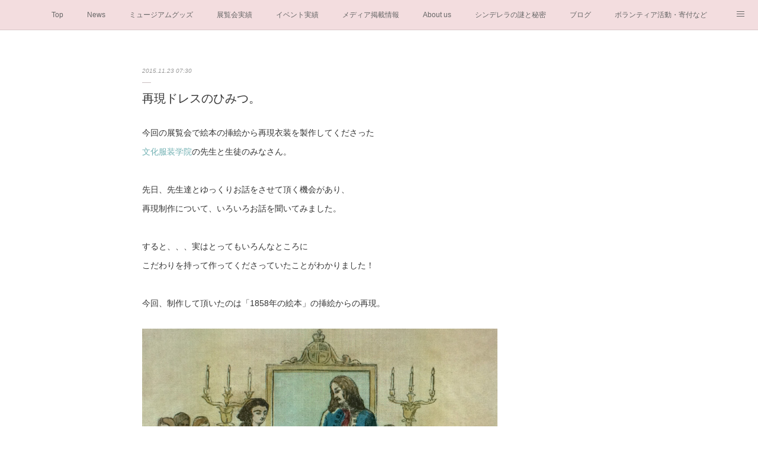

--- FILE ---
content_type: text/html; charset=utf-8
request_url: https://www.princess-museum.com/posts/321427
body_size: 14441
content:
<!doctype html>

            <html lang="ja" data-reactroot=""><head><meta charSet="UTF-8"/><meta http-equiv="X-UA-Compatible" content="IE=edge"/><meta name="viewport" content="width=device-width,user-scalable=no,initial-scale=1.0,minimum-scale=1.0,maximum-scale=1.0"/><title data-react-helmet="true">再現ドレスのひみつ。 | プリンセスミュージアム</title><link data-react-helmet="true" rel="canonical" href="https://www.princess-museum.com/posts/321427/"/><meta name="description" content="今回の展覧会で絵本の挿絵から再現衣装を製作してくださった文化服装学院の先生と生徒のみなさん。先日、先生達とゆっくりお話をさせて頂く機会があり、再現制作について、いろいろお話を聞いてみました。すると、、"/><meta property="fb:app_id" content="522776621188656"/><meta property="og:url" content="https://www.princess-museum.com/posts/321427"/><meta property="og:type" content="article"/><meta property="og:title" content="再現ドレスのひみつ。"/><meta property="og:description" content="今回の展覧会で絵本の挿絵から再現衣装を製作してくださった文化服装学院の先生と生徒のみなさん。先日、先生達とゆっくりお話をさせて頂く機会があり、再現制作について、いろいろお話を聞いてみました。すると、、"/><meta property="og:image" content="https://cdn.amebaowndme.com/madrid-prd/madrid-web/images/sites/30597/186d28d7375a30eb3437e3e7163832fa_0320c4ec14c48fbd1373e2fa7feaa2dd.jpg"/><meta property="og:site_name" content="プリンセスミュージアム"/><meta property="og:locale" content="ja_JP"/><meta name="twitter:card" content="summary_large_image"/><meta name="twitter:site" content="@amebaownd"/><meta name="twitter:title" content="再現ドレスのひみつ。 | プリンセスミュージアム"/><meta name="twitter:description" content="今回の展覧会で絵本の挿絵から再現衣装を製作してくださった文化服装学院の先生と生徒のみなさん。先日、先生達とゆっくりお話をさせて頂く機会があり、再現制作について、いろいろお話を聞いてみました。すると、、"/><meta name="twitter:image" content="https://cdn.amebaowndme.com/madrid-prd/madrid-web/images/sites/30597/186d28d7375a30eb3437e3e7163832fa_0320c4ec14c48fbd1373e2fa7feaa2dd.jpg"/><meta name="twitter:app:id:iphone" content="911640835"/><meta name="twitter:app:url:iphone" content="amebaownd://public/sites/30597/posts/321427"/><meta name="twitter:app:id:googleplay" content="jp.co.cyberagent.madrid"/><meta name="twitter:app:url:googleplay" content="amebaownd://public/sites/30597/posts/321427"/><meta name="twitter:app:country" content="US"/><link rel="amphtml" href="https://amp.amebaownd.com/posts/321427"/><link rel="alternate" type="application/rss+xml" title="プリンセスミュージアム" href="https://www.princess-museum.com/rss.xml"/><link rel="alternate" type="application/atom+xml" title="プリンセスミュージアム" href="https://www.princess-museum.com/atom.xml"/><link rel="sitemap" type="application/xml" title="Sitemap" href="/sitemap.xml"/><link href="https://static.amebaowndme.com/madrid-frontend/css/user.min-a66be375c.css" rel="stylesheet" type="text/css"/><link href="https://static.amebaowndme.com/madrid-frontend/css/malia/index.min-a66be375c.css" rel="stylesheet" type="text/css"/><link rel="icon" href="https://static.amebaowndme.com/madrid-frontend/images/app/common/favicon.ico"/><style id="site-colors" charSet="UTF-8">.u-nav-clr {
  color: #666666;
}
.u-nav-bdr-clr {
  border-color: #666666;
}
.u-nav-bg-clr {
  background-color: #f3dddf;
}
.u-nav-bg-bdr-clr {
  border-color: #f3dddf;
}
.u-site-clr {
  color: #333333;
}
.u-base-bg-clr {
  background-color: #ffffff;
}
.u-btn-clr {
  color: #706d70;
}
.u-btn-clr:hover,
.u-btn-clr--active {
  color: rgba(112,109,112, 0.7);
}
.u-btn-clr--disabled,
.u-btn-clr:disabled {
  color: rgba(112,109,112, 0.5);
}
.u-btn-bdr-clr {
  border-color: #72b1b3;
}
.u-btn-bdr-clr:hover,
.u-btn-bdr-clr--active {
  border-color: rgba(114,177,179, 0.7);
}
.u-btn-bdr-clr--disabled,
.u-btn-bdr-clr:disabled {
  border-color: rgba(114,177,179, 0.5);
}
.u-btn-bg-clr {
  background-color: #72b1b3;
}
.u-btn-bg-clr:hover,
.u-btn-bg-clr--active {
  background-color: rgba(114,177,179, 0.7);
}
.u-btn-bg-clr--disabled,
.u-btn-bg-clr:disabled {
  background-color: rgba(114,177,179, 0.5);
}
.u-txt-clr {
  color: #333333;
}
.u-txt-clr--lv1 {
  color: rgba(51,51,51, 0.7);
}
.u-txt-clr--lv2 {
  color: rgba(51,51,51, 0.5);
}
.u-txt-clr--lv3 {
  color: rgba(51,51,51, 0.3);
}
.u-txt-bg-clr {
  background-color: #eaeaea;
}
.u-lnk-clr,
.u-clr-area a {
  color: #72b1b3;
}
.u-lnk-clr:visited,
.u-clr-area a:visited {
  color: rgba(114,177,179, 0.7);
}
.u-lnk-clr:hover,
.u-clr-area a:hover {
  color: rgba(114,177,179, 0.5);
}
.u-ttl-blk-clr {
  color: #333333;
}
.u-ttl-blk-bdr-clr {
  border-color: #333333;
}
.u-ttl-blk-bdr-clr--lv1 {
  border-color: #d6d6d6;
}
.u-bdr-clr {
  border-color: #c9bfc1;
}
.u-acnt-bdr-clr {
  border-color: #fcf2fc;
}
.u-acnt-bg-clr {
  background-color: #fcf2fc;
}
body {
  background-color: #ffffff;
}
blockquote {
  color: rgba(51,51,51, 0.7);
  border-left-color: #c9bfc1;
};</style><style id="user-css" charSet="UTF-8">/**
 * @media all
 * 全体に適用したいCSSを記述してください。
 */

.btn__item {
  width:350px;
}

.heading-lv1__text{
 font-size:28px;
 line-height: 1.4;
}
.site-info__description {
    padding-top:30px;
    font-size:12px;
    letter-spacing: .1rem;
    max-width: 400px;
    margin-left: auto;
    margin-right: auto;
    text-align: center;;</style><style media="screen and (max-width: 800px)" id="user-sp-css" charSet="UTF-8">/**
 * @media (max-width: 800px)
 * 画面幅が800px以下のスマートフォン、タブレット用のCSSを記述してください。
 */
.heading-lv1__text{
 font-size:28px;
 line-height: 1.4;
};</style><script>
              (function(i,s,o,g,r,a,m){i['GoogleAnalyticsObject']=r;i[r]=i[r]||function(){
              (i[r].q=i[r].q||[]).push(arguments)},i[r].l=1*new Date();a=s.createElement(o),
              m=s.getElementsByTagName(o)[0];a.async=1;a.src=g;m.parentNode.insertBefore(a,m)
              })(window,document,'script','//www.google-analytics.com/analytics.js','ga');
            </script></head><body id="mdrd-a66be375c" class="u-txt-clr u-base-bg-clr theme-malia plan-premium hide-owndbar "><noscript><iframe src="//www.googletagmanager.com/ns.html?id=GTM-PXK9MM" height="0" width="0" style="display:none;visibility:hidden"></iframe></noscript><script>
            (function(w,d,s,l,i){w[l]=w[l]||[];w[l].push({'gtm.start':
            new Date().getTime(),event:'gtm.js'});var f=d.getElementsByTagName(s)[0],
            j=d.createElement(s),dl=l!='dataLayer'?'&l='+l:'';j.async=true;j.src=
            '//www.googletagmanager.com/gtm.js?id='+i+dl;f.parentNode.insertBefore(j,f);
            })(window,document, 'script', 'dataLayer', 'GTM-PXK9MM');
            </script><div id="content"><div class="page" data-reactroot=""><div class="page__outer"><div class="page__inner u-base-bg-clr"><div role="navigation" class="common-header__outer u-nav-bg-clr"><input type="checkbox" id="header-switch" class="common-header__switch"/><div class="common-header"><div class="common-header__inner js-nav-overflow-criterion"><ul class="common-header__nav common-header-nav"><li class="common-header-nav__item js-nav-item "><a target="" class="u-nav-clr" href="/">Top</a></li><li class="common-header-nav__item js-nav-item "><a target="" class="u-nav-clr" href="/pages/423923/blog">News</a></li><li class="common-header-nav__item js-nav-item "><a target="" class="u-nav-clr" href="/pages/142947/page_201510101357">ミュージアムグッズ</a></li><li class="common-header-nav__item js-nav-item "><a target="" class="u-nav-clr" href="/pages/423932/page_201604181054">展覧会実績</a></li><li class="common-header-nav__item js-nav-item "><a target="" class="u-nav-clr" href="/pages/1472406/blog">イベント実績</a></li><li class="common-header-nav__item js-nav-item "><a target="" class="u-nav-clr" href="/pages/423959/blog">メディア掲載情報</a></li><li class="common-header-nav__item js-nav-item "><a target="" class="u-nav-clr" href="/pages/93086/page_201508270944">About us</a></li><li class="common-header-nav__item js-nav-item "><a target="" class="u-nav-clr" href="/pages/4370084/page_202011051752">シンデレラの謎と秘密</a></li><li class="common-header-nav__item js-nav-item "><a target="" class="u-nav-clr" href="/pages/161283/blog">ブログ</a></li><li class="common-header-nav__item js-nav-item "><a target="" class="u-nav-clr" href="/pages/428709/page_201604211137">ボランティア活動・寄付など</a></li><li class="common-header-nav__item js-nav-item "><a href="http://www.artrancechurch.com/contact/" target="" class="u-nav-clr">お問い合わせ</a></li><li class="common-header-nav__item js-nav-item "><a target="" class="u-nav-clr" href="/pages/8831867/page_202503261417">一般社団法人シンデレラ芸術文化振興会</a></li></ul></div><label class="common-header__more u-nav-bdr-clr" for="header-switch"><span class="u-nav-bdr-clr"><span class="u-nav-bdr-clr"><span class="u-nav-bdr-clr"></span></span></span></label></div></div><div><div role="main" class="page__main-outer u-base-bg-clr"><div class="page__main page__main--blog-detail"><div class="section"><div class="page__main--blog-detail"><div class="blog-article-outer"><article class="blog-article"><div class="blog-article__inner"><div class="blog-article__header"><time class="blog-article__date u-txt-clr u-txt-clr--lv2 u-bdr-clr" dateTime="2015-11-23T07:30:00Z">2015.11.23 07:30</time></div><div class="blog-article__content"><div class="blog-article__title blog-title"><h1 class="blog-title__text u-txt-clr">再現ドレスのひみつ。</h1></div><div class="blog-article__body blog-body"><div class="blog-body__item"><div><div class="blog-body__text u-txt-clr u-clr-area" data-block-type="text"><p>今回の展覧会で絵本の挿絵から再現衣装を製作してくださった</p><p><a class="u-lnk-clr" target="_blank" href="https://www.bunka-fc.ac.jp">文化服装学院</a>の先生と生徒のみなさん。</p><p><br></p><p class="">先日、先生達とゆっくりお話をさせて頂く機会があり、</p><p>再現制作について、いろいろお話を聞いてみました。</p><p class=""><br></p><p>すると、、、実はとってもいろんなところに</p><p>こだわりを持って作ってくださっていたことがわかりました！</p><p class=""><br></p><p class="">今回、制作して頂いたのは「1858年の絵本」の挿絵からの再現。</p></div></div></div><div class="blog-body__item"><div><div class="img img__item--"><div><img alt=""/></div></div></div></div><div class="blog-body__item"><div><div class="blog-body__text u-txt-clr u-clr-area" data-block-type="text"><p class="">だから、「1858年当時の洋服を調べて下さったのかな？』と思いきや、、、</p><p class=""><br></p><p>「ファッションの時代考証から見ると、</p><p class="">この絵のドレスは1700年代のものではないか」とのこと。</p><p>つまり1858年当時から見ても、</p><p>「昔のお話」としてシンデレラの絵本が描かれていたということ。</p><p class=""><br></p><p class="">そこで「1700年代」の洋服の時代に合わせたデザインはもちろんのこと、</p><p class="">「作り方」まで当時の材料にできるだけ近い仕様で作って下さっていたのです！</p><p class=""><br></p><p class="">たとえば、こちらの王子様の衣装。</p></div></div></div><div class="blog-body__item"><div><div class="img img__item--"><div><img alt=""/></div></div></div></div><div class="blog-body__item"><div><div class="blog-body__text u-txt-clr u-clr-area" data-block-type="text"><p class="">このベージュのパンツ、</p><p class="">現在なら、ファスナーでササッと作ってしまえば簡単なのですが、、、</p></div></div></div><div class="blog-body__item"><div><div class="img img__item--"><div><img alt=""/></div></div></div></div><div class="blog-body__item"><div><div class="blog-body__text u-txt-clr u-clr-area" data-block-type="text"><p class="">「1700年代当時にはファスナーなんて無い！！」ということで、</p><p class="">ボタンで着用するように作られています。</p><p class=""><br></p><p class="">着せてしまえば見えないところなのにも関わらず、</p><p>こんなところにまでこだわって作って下さっていたなんて、</p><p>びっくり＆感動してしまいました。<br></p></div></div></div><div class="blog-body__item"><div><div class="img img__item--"><div><img alt=""/></div></div></div></div><div class="blog-body__item"><div><div class="blog-body__text u-txt-clr u-clr-area" data-block-type="text"><p class="">他にも、この青の色にぴったりの生地が既製品には無くて、</p><p class="">絵本のブルーに出来るだけ近い色になるように染めてくださったことや、</p><p class=""><br></p><p class="">この舞踏会のシンデレラのドレス、たくさんのお花が付いていますが、、、<br></p></div></div></div><div class="blog-body__item"><div><div class="img img__item--"><div><img alt=""/></div></div></div></div><div class="blog-body__item"><div><div class="img img__item--"><div><img alt=""/></div></div></div></div><div class="blog-body__item"><div><div class="blog-body__text u-txt-clr u-clr-area" data-block-type="text"><div><p class="">このお花の一個一個も、丁寧に染めていてくださっていたんです、、、！</p></div></div></div></div><div class="blog-body__item"><div><div class="img img__item--"><div><img alt=""/></div></div></div></div><div class="blog-body__item"><div><div class="img img__item--"><div><img alt=""/></div></div></div></div><div class="blog-body__item"><div><div class="img img__item--"><div><img alt=""/></div></div></div></div><div class="blog-body__item"><div><div class="blog-body__text u-txt-clr u-clr-area" data-block-type="text"><div class="">こだわりのお話が尽きず、楽しい時間を過ごさせて頂きました。</div><div><p class=""><br></p><p class="">「作っているうちに、どんどん色々な所まで気になってしまって、、、」</p><p class="">とおっしゃっていました。</p><p>やはり、プロのクリエーターさんのこだわりは凄いです！</p><p><br></p></div><div class="">そして、とても細かなところまで配慮して制作してくださっていたことに、</div><div class="">改めて、感謝の気持ちでいっぱいになりました。</div></div></div></div><div class="blog-body__item"><div><div class="img img__item--"><div><img alt=""/></div></div></div></div><div class="blog-body__item"><div><div class="blog-body__text u-txt-clr u-clr-area" data-block-type="text"><div class=""><br></div><div class="">また、これからも何かご一緒させて頂けたら嬉しいです！</div><div class=""><br></div><p>プリンセスドリーム展は11/29まで、<a class="u-lnk-clr" target="_blank" href="https://www.doll-museum.jp">横浜人形の家</a>で開催しています。</p></div></div></div><div class="blog-body__item"><div><div class="img img__item--"><div><img alt=""/></div></div></div></div></div></div><div class="blog-article__footer"><div class="bloginfo"><div class="bloginfo__category bloginfo-category"><ul class="bloginfo-category__list bloginfo-category-list"><li class="bloginfo-category-list__item"><a class="u-txt-clr u-txt-clr--lv2" href="/posts/categories/7415555">コラボレーション<!-- -->(<!-- -->20<!-- -->)</a></li><li class="bloginfo-category-list__item"><a class="u-txt-clr u-txt-clr--lv2" href="/posts/categories/30566">2015プリンセスドリーム展／横浜人形の家(2015.10/10~11/29)<!-- -->(<!-- -->56<!-- -->)</a></li></ul></div></div><div class="reblog-btn-outer"><div class="reblog-btn-body"><button class="reblog-btn"><span class="reblog-btn__inner"><span class="icon icon--reblog2"></span></span></button></div></div></div></div><div class="complementary-outer complementary-outer--slot2"><div class="complementary complementary--text "><div class="block-type--text"><div style="position:relative" class="block__outer block__outer--base u-clr-area"><div style="position:relative" class="block"><div style="position:relative" class="block__inner"><div class="block-txt txt txt--s u-txt-clr"><p>ーーーーーー<br></p><p>イベントなどの最新情報はこの<a class="u-lnk-clr" target="_blank" href="https://www.princess-museum.com">ホームページ</a>やSNSでお知らせしています。</p><p>◆公式インスタグラム：<a class="u-lnk-clr" target="_blank" href="https://www.instagram.com/artrancechurch/">https://www.instagram.com/artrancechurch/</a></p><p>◆公式Facebook：<a class="u-lnk-clr" target="_blank" href="https://www.facebook.com/princessmuseum/">https://www.facebook.com/princessmuseum/</a></p><p>ーーーーーー<br></p><p>～<a class="u-lnk-clr" target="_blank" href="https://www.princess-museum.com">プリンセスミュージアム</a>&nbsp;（PRINCESS MUSEUM・かわたまさなおコレクション）とは～&nbsp;<br></p><p>世界記録No.1のプリンセスの貴重なコレクションを所有し展覧会やイベント、オリジナルグッズ販売をしています。</p><p>収益の一部は国立成育医療研究センターなど、子ども専門病院や子どもホスピスで病気と戦っている子どもたちやそのご家族のためのボランティア活動に寄付いたします（<a class="u-lnk-clr" target="_blank" href="https://www.princess-museum.com/pages/428709/page_201604211137">ボランティア活動・寄付について</a>）。</p><p>ーーー</p><p>・オリジナルグッズ公式WEBショップ：<a class="u-lnk-clr" target="_blank" href="https://atc.official.ec/categories/633509">https://atc.official.ec/categories/633509</a></p><p>・LINEスタンプ：<a style="letter-spacing: 0.2px;" class="u-lnk-clr" target="_blank" href="https://store.line.me/stickershop/product/1277456">https://store.line.me/stickershop/product/1277456</a><br></p><p>・LINE@：<a class="u-lnk-clr" target="_blank" href="https://line.me/R/ti/p/%40ubt2905m">https://line.me/R/ti/p/%40ubt2905m</a>（「友だち追加」で最新情報をお届けします。）<br></p><p>・シンデレラ研究家・川田雅直 著：書籍『<a class="u-lnk-clr" target="_blank" href="https://www.amazon.co.jp/かわたまさなおコレクション-世界のシンデレラ-川田-雅直/dp/4569842895">世界のシンデレラ</a>』（2019 PHP研究所）<br></p><p>・「<a class="u-lnk-clr" target="_blank" href="https://www.guinnessworldrecords.jp/news/2019/3/largest-collection-of-cinderella-memorabilia-557261">シンデレラの本当の美しさとは</a>」 世界一のコレクターが語る、"お姫さま"の知られざる姿<br></p><p>ーーー</p></div></div></div></div></div></div><div class="complementary complementary--image "><div class="block-type--image"><div class="img img__item--center"><div><img alt=""/></div></div></div></div><div class="complementary complementary--image "><div class="block-type--image"><div class="img img__item--center"><div><img alt=""/></div></div></div></div><div class="complementary complementary--image "><div class="block-type--image"><div class="img img__item--center"><div><img alt=""/></div></div></div></div><div class="complementary complementary--image "><div class="block-type--image"><div class="img img__item--center"><div><img alt=""/></div></div></div></div><div class="complementary complementary--image "><div class="block-type--image"><div class="img img__item--center"><div><img alt=""/></div></div></div></div><div class="complementary complementary--shareButton "><div class="block-type--shareButton"><div class="share share--circle share--circle-2"><button class="share__btn--facebook share__btn share__btn--circle"><span aria-hidden="true" class="icon--facebook icon"></span></button><button class="share__btn--twitter share__btn share__btn--circle"><span aria-hidden="true" class="icon--twitter icon"></span></button></div></div></div><div class="complementary complementary--postPrevNext "><div class="block-type--postPrevNext"><div class="pager pager--type1"><ul class="pager__list"><li class="pager__item pager__item--prev pager__item--bg"><a class="pager__item-inner " style="background-image:url(https://cdn.amebaowndme.com/madrid-prd/madrid-web/images/sites/30597/48980fb15eb1e7ba8838b7c8116cfc4d_4f97b52eace3eba508af1324d41933e5.jpg?width=400)" href="/posts/325387"><time class="pager__date " dateTime="2015-11-24T08:15:00Z">2015.11.24 08:15</time><div><span class="pager__description ">小さな絵本。</span></div><span aria-hidden="true" class="pager__icon icon icon--disclosure-l4 "></span></a></li><li class="pager__item pager__item--next pager__item--bg"><a class="pager__item-inner " style="background-image:url(https://cdn.amebaowndme.com/madrid-prd/madrid-web/images/sites/30597/c7f31d7f0638a15aadc54c57aec9b978_f98ace54255a519e277deddab92d2b65.jpg?width=400)" href="/posts/323669"><time class="pager__date " dateTime="2015-11-22T06:45:00Z">2015.11.22 06:45</time><div><span class="pager__description ">横浜散策♪</span></div><span aria-hidden="true" class="pager__icon icon icon--disclosure-r4 "></span></a></li></ul></div></div></div></div><div class="blog-article__comment"><div class="comment-list js-comment-list" style="display:none"><div><p class="comment-count u-txt-clr u-txt-clr--lv2"><span>0</span>コメント</p><ul><li class="comment-list__item comment-item js-comment-form"><div class="comment-item__body"><form class="comment-item__form u-bdr-clr "><div class="comment-item__form-head"><textarea type="text" id="post-comment" maxLength="1100" placeholder="コメントする..." class="comment-item__input"></textarea></div><div class="comment-item__form-foot"><p class="comment-item__count-outer"><span class="comment-item__count ">1000</span> / 1000</p><button type="submit" disabled="" class="comment-item__submit">投稿</button></div></form></div></li></ul></div></div></div><div class="complementary-outer complementary-outer--slot3"><div class="complementary complementary--relatedPosts "><div class="block-type--relatedPosts"></div></div></div><div class="pswp" tabindex="-1" role="dialog" aria-hidden="true"><div class="pswp__bg"></div><div class="pswp__scroll-wrap"><div class="pswp__container"><div class="pswp__item"></div><div class="pswp__item"></div><div class="pswp__item"></div></div><div class="pswp__ui pswp__ui--hidden"><div class="pswp__top-bar"><div class="pswp__counter"></div><button class="pswp__button pswp__button--close" title="Close (Esc)"></button><button class="pswp__button pswp__button--share" title="Share"></button><button class="pswp__button pswp__button--fs" title="Toggle fullscreen"></button><button class="pswp__button pswp__button--zoom" title="Zoom in/out"></button><div class="pswp__preloader"><div class="pswp__preloader__icn"><div class="pswp__preloader__cut"><div class="pswp__preloader__donut"></div></div></div></div></div><div class="pswp__share-modal pswp__share-modal--hidden pswp__single-tap"><div class="pswp__share-tooltip"></div></div><div class="pswp__button pswp__button--close pswp__close"><span class="pswp__close__item pswp__close"></span><span class="pswp__close__item pswp__close"></span></div><div class="pswp__bottom-bar"><button class="pswp__button pswp__button--arrow--left js-lightbox-arrow" title="Previous (arrow left)"></button><button class="pswp__button pswp__button--arrow--right js-lightbox-arrow" title="Next (arrow right)"></button></div><div class=""><div class="pswp__caption"><div class="pswp__caption"></div><div class="pswp__caption__link"><a class="js-link"></a></div></div></div></div></div></div></article></div></div></div></div></div></div><footer role="contentinfo" class="page__footer footer" style="opacity:1 !important;visibility:visible !important;text-indent:0 !important;overflow:visible !important;position:static !important"><div class="footer__inner u-bdr-clr " style="opacity:1 !important;visibility:visible !important;text-indent:0 !important;overflow:visible !important;display:block !important;transform:none !important"><div class="footer__item u-bdr-clr" style="opacity:1 !important;visibility:visible !important;text-indent:0 !important;overflow:visible !important;display:block !important;transform:none !important"><p class="footer__copyright u-font"><small class="u-txt-clr u-txt-clr--lv2 u-font" style="color:rgba(51,51,51, 0.5) !important">©PRINCESS MUSEUM</small></p></div></div></footer></div></div><div class="toast"></div></div></div><script charSet="UTF-8">window.mdrdEnv="prd";</script><script charSet="UTF-8">window.INITIAL_STATE={"authenticate":{"authCheckCompleted":false,"isAuthorized":false},"blogPostReblogs":{},"category":{},"currentSite":{"fetching":false,"status":null,"site":{}},"shopCategory":{},"categories":{},"notifications":{},"page":{},"paginationTitle":{},"postArchives":{},"postComments":{"321427":{"data":[],"pagination":{"total":0,"offset":0,"limit":0,"cursors":{"after":"","before":""}},"fetching":false},"submitting":false,"postStatus":null},"postDetail":{"postDetail-blogPostId:321427":{"fetching":false,"loaded":true,"meta":{"code":200},"data":{"id":"321427","userId":"48274","siteId":"30597","status":"publish","title":"再現ドレスのひみつ。","contents":[{"type":"text","format":"html","value":"\u003Cp\u003E今回の展覧会で絵本の挿絵から再現衣装を製作してくださった\u003C\u002Fp\u003E\u003Cp\u003E\u003Ca href=\"https:\u002F\u002Fwww.bunka-fc.ac.jp\" target=\"_blank\" class=\"u-lnk-clr\"\u003E文化服装学院\u003C\u002Fa\u003Eの先生と生徒のみなさん。\u003C\u002Fp\u003E\u003Cp\u003E\u003Cbr\u003E\u003C\u002Fp\u003E\u003Cp class=\"\"\u003E先日、先生達とゆっくりお話をさせて頂く機会があり、\u003C\u002Fp\u003E\u003Cp\u003E再現制作について、いろいろお話を聞いてみました。\u003C\u002Fp\u003E\u003Cp class=\"\"\u003E\u003Cbr\u003E\u003C\u002Fp\u003E\u003Cp\u003Eすると、、、実はとってもいろんなところに\u003C\u002Fp\u003E\u003Cp\u003Eこだわりを持って作ってくださっていたことがわかりました！\u003C\u002Fp\u003E\u003Cp class=\"\"\u003E\u003Cbr\u003E\u003C\u002Fp\u003E\u003Cp class=\"\"\u003E今回、制作して頂いたのは「1858年の絵本」の挿絵からの再現。\u003C\u002Fp\u003E"},{"type":"image","fit":true,"scale":0.75,"align":"","url":"https:\u002F\u002Fcdn.amebaowndme.com\u002Fmadrid-prd\u002Fmadrid-web\u002Fimages\u002Fsites\u002F30597\u002F186d28d7375a30eb3437e3e7163832fa_0320c4ec14c48fbd1373e2fa7feaa2dd.jpg","link":"","width":1136,"height":944,"target":"_self","lightboxIndex":0},{"type":"text","format":"html","value":"\u003Cp class=\"\"\u003Eだから、「1858年当時の洋服を調べて下さったのかな？』と思いきや、、、\u003C\u002Fp\u003E\u003Cp class=\"\"\u003E\u003Cbr\u003E\u003C\u002Fp\u003E\u003Cp\u003E「ファッションの時代考証から見ると、\u003C\u002Fp\u003E\u003Cp class=\"\"\u003Eこの絵のドレスは1700年代のものではないか」とのこと。\u003C\u002Fp\u003E\u003Cp\u003Eつまり1858年当時から見ても、\u003C\u002Fp\u003E\u003Cp\u003E「昔のお話」としてシンデレラの絵本が描かれていたということ。\u003C\u002Fp\u003E\u003Cp class=\"\"\u003E\u003Cbr\u003E\u003C\u002Fp\u003E\u003Cp class=\"\"\u003Eそこで「1700年代」の洋服の時代に合わせたデザインはもちろんのこと、\u003C\u002Fp\u003E\u003Cp class=\"\"\u003E「作り方」まで当時の材料にできるだけ近い仕様で作って下さっていたのです！\u003C\u002Fp\u003E\u003Cp class=\"\"\u003E\u003Cbr\u003E\u003C\u002Fp\u003E\u003Cp class=\"\"\u003Eたとえば、こちらの王子様の衣装。\u003C\u002Fp\u003E"},{"type":"image","fit":true,"scale":0.75,"align":"","url":"https:\u002F\u002Fcdn.amebaowndme.com\u002Fmadrid-prd\u002Fmadrid-web\u002Fimages\u002Fsites\u002F30597\u002F6c6fcce248eaafbcb70eb7338bb82719_84aa9be8852711427ad83fdad6dccfc6.jpg","link":"","width":858,"height":1136,"target":"_self","lightboxIndex":1},{"type":"text","format":"html","value":"\u003Cp class=\"\"\u003Eこのベージュのパンツ、\u003C\u002Fp\u003E\u003Cp class=\"\"\u003E現在なら、ファスナーでササッと作ってしまえば簡単なのですが、、、\u003C\u002Fp\u003E"},{"type":"image","fit":true,"scale":0.75,"align":"","url":"https:\u002F\u002Fcdn.amebaowndme.com\u002Fmadrid-prd\u002Fmadrid-web\u002Fimages\u002Fsites\u002F30597\u002Ff751e7c59c3a6dda73aaa04a244ca9ad_30d791a2254a6acf95ac58fba99972a3.jpg","link":"","width":976,"height":1136,"target":"_self","lightboxIndex":2},{"type":"text","format":"html","value":"\u003Cp class=\"\"\u003E「1700年代当時にはファスナーなんて無い！！」ということで、\u003C\u002Fp\u003E\u003Cp class=\"\"\u003Eボタンで着用するように作られています。\u003C\u002Fp\u003E\u003Cp class=\"\"\u003E\u003Cbr\u003E\u003C\u002Fp\u003E\u003Cp class=\"\"\u003E着せてしまえば見えないところなのにも関わらず、\u003C\u002Fp\u003E\u003Cp\u003Eこんなところにまでこだわって作って下さっていたなんて、\u003C\u002Fp\u003E\u003Cp\u003Eびっくり＆感動してしまいました。\u003Cbr\u003E\u003C\u002Fp\u003E"},{"type":"image","fit":true,"scale":0.75,"align":"","url":"https:\u002F\u002Fcdn.amebaowndme.com\u002Fmadrid-prd\u002Fmadrid-web\u002Fimages\u002Fsites\u002F30597\u002F5ed5e3c5a1c2ac503e8fe636daf5f38e_aa8d6b0bc16e0ad390ee6d50b2a79ae9.jpg","link":"","width":852,"height":1136,"target":"_self","lightboxIndex":3},{"type":"text","format":"html","value":"\u003Cp class=\"\"\u003E他にも、この青の色にぴったりの生地が既製品には無くて、\u003C\u002Fp\u003E\u003Cp class=\"\"\u003E絵本のブルーに出来るだけ近い色になるように染めてくださったことや、\u003C\u002Fp\u003E\u003Cp class=\"\"\u003E\u003Cbr\u003E\u003C\u002Fp\u003E\u003Cp class=\"\"\u003Eこの舞踏会のシンデレラのドレス、たくさんのお花が付いていますが、、、\u003Cbr\u003E\u003C\u002Fp\u003E"},{"type":"image","fit":true,"scale":0.75,"align":"","url":"https:\u002F\u002Fcdn.amebaowndme.com\u002Fmadrid-prd\u002Fmadrid-web\u002Fimages\u002Fsites\u002F30597\u002F9ab5a82582584003f4ee4c4a4c2d4f82_0251488001e1242f7caa8efe9c7aef48.jpg","link":"","width":812,"height":1136,"target":"_self","lightboxIndex":4},{"type":"image","fit":true,"scale":0.75,"align":"","url":"https:\u002F\u002Fcdn.amebaowndme.com\u002Fmadrid-prd\u002Fmadrid-web\u002Fimages\u002Fsites\u002F30597\u002F52656e684fc97ce865959d4eafaf75a6_5d93386e3840f3872ec62702dd4c38a0.jpg","link":"","width":828,"height":1136,"target":"_self","lightboxIndex":5},{"type":"text","format":"html","value":"\u003Cdiv\u003E\u003Cp class=\"\"\u003Eこのお花の一個一個も、丁寧に染めていてくださっていたんです、、、！\u003C\u002Fp\u003E\u003C\u002Fdiv\u003E"},{"type":"image","fit":true,"scale":0.75,"align":"","url":"https:\u002F\u002Fcdn.amebaowndme.com\u002Fmadrid-prd\u002Fmadrid-web\u002Fimages\u002Fsites\u002F30597\u002Fbeaf0ae794734bac17fe9c9823c2590a_c24cbd8cfceebfff6f06db3374402144.jpg","link":"","width":852,"height":1136,"target":"_self","lightboxIndex":6},{"type":"image","fit":true,"scale":0.75,"align":"","url":"https:\u002F\u002Fcdn.amebaowndme.com\u002Fmadrid-prd\u002Fmadrid-web\u002Fimages\u002Fsites\u002F30597\u002Fc1589d754be0ce287266adaccff9a670_ba25c406bbeecc9c4df665d606b05939.jpg","link":"","width":852,"height":1136,"target":"_self","lightboxIndex":7},{"type":"image","fit":true,"scale":0.75,"align":"","url":"https:\u002F\u002Fcdn.amebaowndme.com\u002Fmadrid-prd\u002Fmadrid-web\u002Fimages\u002Fsites\u002F30597\u002F89ebf07350b846cf1fa31fde4ef26ab0_2275925ea7610607e3ef6bf4c3dea1a1.jpg","link":"","width":852,"height":1136,"target":"_self","lightboxIndex":8},{"type":"text","format":"html","value":"\u003Cdiv class=\"\"\u003Eこだわりのお話が尽きず、楽しい時間を過ごさせて頂きました。\u003C\u002Fdiv\u003E\u003Cdiv\u003E\u003Cp class=\"\"\u003E\u003Cbr\u003E\u003C\u002Fp\u003E\u003Cp class=\"\"\u003E「作っているうちに、どんどん色々な所まで気になってしまって、、、」\u003C\u002Fp\u003E\u003Cp class=\"\"\u003Eとおっしゃっていました。\u003C\u002Fp\u003E\u003Cp\u003Eやはり、プロのクリエーターさんのこだわりは凄いです！\u003C\u002Fp\u003E\u003Cp\u003E\u003Cbr\u003E\u003C\u002Fp\u003E\u003C\u002Fdiv\u003E\u003Cdiv class=\"\"\u003Eそして、とても細かなところまで配慮して制作してくださっていたことに、\u003C\u002Fdiv\u003E\u003Cdiv class=\"\"\u003E改めて、感謝の気持ちでいっぱいになりました。\u003C\u002Fdiv\u003E"},{"type":"image","fit":true,"scale":0.75,"align":"","url":"https:\u002F\u002Fcdn.amebaowndme.com\u002Fmadrid-prd\u002Fmadrid-web\u002Fimages\u002Fsites\u002F30597\u002Fb0af34604ab88e556f4dbacd4850d093_706900e2bf3d3cc1c86a22d0d5790914.jpg","link":"","width":856,"height":640,"target":"_self","lightboxIndex":9},{"type":"text","format":"html","value":"\u003Cdiv class=\"\"\u003E\u003Cbr\u003E\u003C\u002Fdiv\u003E\u003Cdiv class=\"\"\u003Eまた、これからも何かご一緒させて頂けたら嬉しいです！\u003C\u002Fdiv\u003E\u003Cdiv class=\"\"\u003E\u003Cbr\u003E\u003C\u002Fdiv\u003E\u003Cp\u003Eプリンセスドリーム展は11\u002F29まで、\u003Ca href=\"https:\u002F\u002Fwww.doll-museum.jp\" target=\"_blank\" class=\"u-lnk-clr\"\u003E横浜人形の家\u003C\u002Fa\u003Eで開催しています。\u003C\u002Fp\u003E"},{"type":"image","fit":true,"scale":0.75,"align":"","url":"https:\u002F\u002Fcdn.amebaowndme.com\u002Fmadrid-prd\u002Fmadrid-web\u002Fimages\u002Fsites\u002F30597\u002Fc9b8ea748529ff5c3d4d7c1ac4a92339_b2bfd521bb452245a819b3cb85023343.jpg","link":"","width":1136,"height":371,"target":"_self","lightboxIndex":10}],"urlPath":"","publishedUrl":"https:\u002F\u002Fwww.princess-museum.com\u002Fposts\u002F321427","ogpDescription":"","ogpImageUrl":"","contentFiltered":"","viewCount":0,"commentCount":0,"reblogCount":0,"prevBlogPost":{"id":"325387","title":"小さな絵本。","summary":"とってもちいさなシンデレラのアンティーク絵本！！手の大きさと比べてみてください、本当に小さいんです！紙が貴重だった昔は、こんなにちいさな絵本があったんですよ〜。大きな絵本は、高価だったんですね。今ではこんなに小さな本はないですよね。実物はぜひ「プリンセスドリーム展」で。11\u002F29まで横浜人形の家で開催中です。","imageUrl":"https:\u002F\u002Fcdn.amebaowndme.com\u002Fmadrid-prd\u002Fmadrid-web\u002Fimages\u002Fsites\u002F30597\u002F48980fb15eb1e7ba8838b7c8116cfc4d_4f97b52eace3eba508af1324d41933e5.jpg","publishedAt":"2015-11-24T08:15:00Z"},"nextBlogPost":{"id":"323669","title":"横浜散策♪","summary":"プリンセスドリーム展を開催中の「横浜人形の家」。人形の家のある場所は、とっても横浜らしいロケーションなんです♪まず、お隣にはマリンタワー^o^","imageUrl":"https:\u002F\u002Fcdn.amebaowndme.com\u002Fmadrid-prd\u002Fmadrid-web\u002Fimages\u002Fsites\u002F30597\u002Fc7f31d7f0638a15aadc54c57aec9b978_f98ace54255a519e277deddab92d2b65.jpg","publishedAt":"2015-11-22T06:45:00Z"},"rebloggedPost":false,"blogCategories":[{"id":"7415555","siteId":"30597","label":"コラボレーション","publishedCount":20,"createdAt":"2022-12-20T10:08:24Z","updatedAt":"2025-12-05T08:58:46Z"},{"id":"30566","siteId":"30597","label":"2015プリンセスドリーム展／横浜人形の家(2015.10\u002F10~11\u002F29)","publishedCount":56,"createdAt":"2015-10-22T09:44:03Z","updatedAt":"2025-12-23T11:02:57Z"}],"user":{"id":"48274","nickname":"princess-museum","description":"","official":false,"photoUrl":"https:\u002F\u002Fprofile-api.ameba.jp\u002Fv2\u002Fas\u002F5f24173d90fa280cb42837b785c92808e4df7b95\u002FprofileImage?cat=300","followingCount":1,"createdAt":"2015-08-21T06:27:43Z","updatedAt":"2026-01-16T05:03:37Z"},"updateUser":{"id":"48274","nickname":"princess-museum","description":"","official":false,"photoUrl":"https:\u002F\u002Fprofile-api.ameba.jp\u002Fv2\u002Fas\u002F5f24173d90fa280cb42837b785c92808e4df7b95\u002FprofileImage?cat=300","followingCount":1,"createdAt":"2015-08-21T06:27:43Z","updatedAt":"2026-01-16T05:03:37Z"},"comments":{"pagination":{"total":0,"offset":0,"limit":0,"cursors":{"after":"","before":""}},"data":[]},"publishedAt":"2015-11-23T07:30:00Z","createdAt":"2015-11-18T11:51:03Z","updatedAt":"2022-12-20T10:23:57Z","version":8}}},"postList":{},"shopList":{},"shopItemDetail":{},"pureAd":{},"keywordSearch":{},"proxyFrame":{"loaded":false},"relatedPostList":{},"route":{"route":{"path":"\u002Fposts\u002F:blog_post_id","component":function Connect(props, context) {
        _classCallCheck(this, Connect);

        var _this = _possibleConstructorReturn(this, _Component.call(this, props, context));

        _this.version = version;
        _this.store = props.store || context.store;

        (0, _invariant2["default"])(_this.store, 'Could not find "store" in either the context or ' + ('props of "' + connectDisplayName + '". ') + 'Either wrap the root component in a <Provider>, ' + ('or explicitly pass "store" as a prop to "' + connectDisplayName + '".'));

        var storeState = _this.store.getState();
        _this.state = { storeState: storeState };
        _this.clearCache();
        return _this;
      },"route":{"id":"0","type":"blog_post_detail","idForType":"0","title":"","urlPath":"\u002Fposts\u002F:blog_post_id","isHomePage":false}},"params":{"blog_post_id":"321427"},"location":{"pathname":"\u002Fposts\u002F321427","search":"","hash":"","action":"POP","key":"5ed5s7","query":{}}},"siteConfig":{"tagline":"【展覧会】「あなたが知らないシンデレラ展」開催\n2025.9\u002F13〜11\u002F24\n富山県 高志の国文学館\n\n【コラボ】「シンデレラのランチコース」\n2025.9\u002F13〜11\u002F24　シェ・ヨシ\n\n【トークイベント】物語の魅力がいっぱい！\n『プリンセスの魔法のレシピ』刊行記念\n2025.11\u002F18　誠品生活日本橋 （コレド室町テラス2階）\n\n【書籍】『プリンセスの魔法のレシピ』2025.9月発売","title":"プリンセスミュージアム","copyright":"©PRINCESS MUSEUM","iconUrl":"https:\u002F\u002Fstatic.amebaowndme.com\u002Fmadrid-frontend\u002Fimages\u002Fapp\u002Fuser\u002Fcommon\u002FuserIconPlaceholder\u002Fp.png","logoUrl":"","coverImageUrl":"https:\u002F\u002Fcdn.amebaowndme.com\u002Fmadrid-prd\u002Fmadrid-web\u002Fimages\u002Fsites\u002F30597\u002F0eb5ad2a128954f10d71b2d37714a20d_669db6df40fbbb6618e3593e5bcaca52.jpg","homePageId":"90956","siteId":"30597","siteCategoryIds":[337,350],"themeId":"5","theme":"malia","shopId":"","openedShop":false,"shop":{"law":{"userType":"","corporateName":"","firstName":"","lastName":"","zipCode":"","prefecture":"","address":"","telNo":"","aboutContact":"","aboutPrice":"","aboutPay":"","aboutService":"","aboutReturn":""},"privacyPolicy":{"operator":"","contact":"","collectAndUse":"","restrictionToThirdParties":"","supervision":"","disclosure":"","cookie":""}},"user":{"id":"48274","nickname":"princess-museum","photoUrl":"","createdAt":"2015-08-21T06:27:43Z","updatedAt":"2026-01-16T05:03:37Z"},"commentApproval":"reject","plan":{"id":"6","name":"premium-annual","ownd_header":true,"powered_by":true,"pure_ads":true},"verifiedType":"general","navigations":[{"title":"Top","urlPath":".\u002F","target":"_self","pageId":"90956"},{"title":"News","urlPath":".\u002Fpages\u002F423923\u002Fblog","target":"_self","pageId":"423923"},{"title":"ミュージアムグッズ","urlPath":".\u002Fpages\u002F142947\u002Fpage_201510101357","target":"_self","pageId":"142947"},{"title":"展覧会実績","urlPath":".\u002Fpages\u002F423932\u002Fpage_201604181054","target":"_self","pageId":"423932"},{"title":"イベント実績","urlPath":".\u002Fpages\u002F1472406\u002Fblog","target":"_self","pageId":"1472406"},{"title":"メディア掲載情報","urlPath":".\u002Fpages\u002F423959\u002Fblog","target":"_self","pageId":"423959"},{"title":"About us","urlPath":".\u002Fpages\u002F93086\u002Fpage_201508270944","target":"_self","pageId":"93086"},{"title":"シンデレラの謎と秘密","urlPath":".\u002Fpages\u002F4370084\u002Fpage_202011051752","target":"_self","pageId":"4370084"},{"title":"ブログ","urlPath":".\u002Fpages\u002F161283\u002Fblog","target":"_self","pageId":"161283"},{"title":"ボランティア活動・寄付など","urlPath":".\u002Fpages\u002F428709\u002Fpage_201604211137","target":"_self","pageId":"428709"},{"title":"お問い合わせ","urlPath":"http:\u002F\u002Fwww.artrancechurch.com\u002Fcontact\u002F","target":"_self","pageId":"0"},{"title":"一般社団法人シンデレラ芸術文化振興会","urlPath":".\u002Fpages\u002F8831867\u002Fpage_202503261417","target":"_self","pageId":"8831867"}],"routings":[{"id":"0","type":"blog","idForType":"0","title":"","urlPath":"\u002Fposts\u002Fpage\u002F:page_num","isHomePage":false},{"id":"0","type":"blog_post_archive","idForType":"0","title":"","urlPath":"\u002Fposts\u002Farchives\u002F:yyyy\u002F:mm","isHomePage":false},{"id":"0","type":"blog_post_archive","idForType":"0","title":"","urlPath":"\u002Fposts\u002Farchives\u002F:yyyy\u002F:mm\u002Fpage\u002F:page_num","isHomePage":false},{"id":"0","type":"blog_post_category","idForType":"0","title":"","urlPath":"\u002Fposts\u002Fcategories\u002F:category_id","isHomePage":false},{"id":"0","type":"blog_post_category","idForType":"0","title":"","urlPath":"\u002Fposts\u002Fcategories\u002F:category_id\u002Fpage\u002F:page_num","isHomePage":false},{"id":"0","type":"author","idForType":"0","title":"","urlPath":"\u002Fauthors\u002F:user_id","isHomePage":false},{"id":"0","type":"author","idForType":"0","title":"","urlPath":"\u002Fauthors\u002F:user_id\u002Fpage\u002F:page_num","isHomePage":false},{"id":"0","type":"blog_post_category","idForType":"0","title":"","urlPath":"\u002Fposts\u002Fcategory\u002F:category_id","isHomePage":false},{"id":"0","type":"blog_post_category","idForType":"0","title":"","urlPath":"\u002Fposts\u002Fcategory\u002F:category_id\u002Fpage\u002F:page_num","isHomePage":false},{"id":"0","type":"blog_post_detail","idForType":"0","title":"","urlPath":"\u002Fposts\u002F:blog_post_id","isHomePage":false},{"id":"0","type":"keywordSearch","idForType":"0","title":"","urlPath":"\u002Fsearch\u002Fq\u002F:query","isHomePage":false},{"id":"0","type":"keywordSearch","idForType":"0","title":"","urlPath":"\u002Fsearch\u002Fq\u002F:query\u002Fpage\u002F:page_num","isHomePage":false},{"id":"8831867","type":"static","idForType":"0","title":"一般社団法人シンデレラ芸術文化振興会","urlPath":"\u002Fpages\u002F8831867\u002F","isHomePage":false},{"id":"8831867","type":"static","idForType":"0","title":"一般社団法人シンデレラ芸術文化振興会","urlPath":"\u002Fpages\u002F8831867\u002F:url_path","isHomePage":false},{"id":"8203780","type":"static","idForType":"0","title":"ページ","urlPath":"\u002Fpages\u002F8203780\u002F","isHomePage":false},{"id":"8203780","type":"static","idForType":"0","title":"ページ","urlPath":"\u002Fpages\u002F8203780\u002F:url_path","isHomePage":false},{"id":"5255656","type":"static","idForType":"0","title":"キャンペーン","urlPath":"\u002Fpages\u002F5255656\u002F","isHomePage":false},{"id":"5255656","type":"static","idForType":"0","title":"キャンペーン","urlPath":"\u002Fpages\u002F5255656\u002F:url_path","isHomePage":false},{"id":"5255654","type":"static","idForType":"0","title":"ページ","urlPath":"\u002Fpages\u002F5255654\u002F","isHomePage":false},{"id":"5255654","type":"static","idForType":"0","title":"ページ","urlPath":"\u002Fpages\u002F5255654\u002F:url_path","isHomePage":false},{"id":"4370084","type":"static","idForType":"0","title":"シンデレラの謎と秘密","urlPath":"\u002Fpages\u002F4370084\u002F","isHomePage":false},{"id":"4370084","type":"static","idForType":"0","title":"シンデレラの謎と秘密","urlPath":"\u002Fpages\u002F4370084\u002F:url_path","isHomePage":false},{"id":"4370076","type":"static","idForType":"0","title":"一般社団法人シンデレラ芸術文化振興会１","urlPath":"\u002Fpages\u002F4370076\u002F","isHomePage":false},{"id":"4370076","type":"static","idForType":"0","title":"一般社団法人シンデレラ芸術文化振興会１","urlPath":"\u002Fpages\u002F4370076\u002F:url_path","isHomePage":false},{"id":"1472406","type":"blog","idForType":"0","title":"イベント実績","urlPath":"\u002Fpages\u002F1472406\u002F","isHomePage":false},{"id":"1472406","type":"blog","idForType":"0","title":"イベント実績","urlPath":"\u002Fpages\u002F1472406\u002F:url_path","isHomePage":false},{"id":"428709","type":"static","idForType":"0","title":"ボランティア活動・寄付など","urlPath":"\u002Fpages\u002F428709\u002F","isHomePage":false},{"id":"428709","type":"static","idForType":"0","title":"ボランティア活動・寄付など","urlPath":"\u002Fpages\u002F428709\u002F:url_path","isHomePage":false},{"id":"423959","type":"blog","idForType":"0","title":"メディア掲載情報","urlPath":"\u002Fpages\u002F423959\u002F","isHomePage":false},{"id":"423959","type":"blog","idForType":"0","title":"メディア掲載情報","urlPath":"\u002Fpages\u002F423959\u002F:url_path","isHomePage":false},{"id":"423932","type":"static","idForType":"0","title":"展覧会実績","urlPath":"\u002Fpages\u002F423932\u002F","isHomePage":false},{"id":"423932","type":"static","idForType":"0","title":"展覧会実績","urlPath":"\u002Fpages\u002F423932\u002F:url_path","isHomePage":false},{"id":"423923","type":"blog","idForType":"0","title":"News","urlPath":"\u002Fpages\u002F423923\u002F","isHomePage":false},{"id":"423923","type":"blog","idForType":"0","title":"News","urlPath":"\u002Fpages\u002F423923\u002F:url_path","isHomePage":false},{"id":"182253","type":"facebookFeed","idForType":"0","title":"Facebook","urlPath":"\u002Fpages\u002F182253\u002F","isHomePage":false},{"id":"182253","type":"facebookFeed","idForType":"0","title":"Facebook","urlPath":"\u002Fpages\u002F182253\u002F:url_path","isHomePage":false},{"id":"161283","type":"blog","idForType":"0","title":"ブログ","urlPath":"\u002Fpages\u002F161283\u002F","isHomePage":false},{"id":"161283","type":"blog","idForType":"0","title":"ブログ","urlPath":"\u002Fpages\u002F161283\u002F:url_path","isHomePage":false},{"id":"142947","type":"static","idForType":"0","title":"ミュージアムグッズ","urlPath":"\u002Fpages\u002F142947\u002F","isHomePage":false},{"id":"142947","type":"static","idForType":"0","title":"ミュージアムグッズ","urlPath":"\u002Fpages\u002F142947\u002F:url_path","isHomePage":false},{"id":"93086","type":"static","idForType":"0","title":"About us","urlPath":"\u002Fpages\u002F93086\u002F","isHomePage":false},{"id":"93086","type":"static","idForType":"0","title":"About us","urlPath":"\u002Fpages\u002F93086\u002F:url_path","isHomePage":false},{"id":"90956","type":"blog","idForType":"0","title":"Top","urlPath":"\u002Fpages\u002F90956\u002F","isHomePage":true},{"id":"90956","type":"blog","idForType":"0","title":"Top","urlPath":"\u002Fpages\u002F90956\u002F:url_path","isHomePage":true},{"id":"90956","type":"blog","idForType":"0","title":"Top","urlPath":"\u002F","isHomePage":true}],"siteColors":{"navigationBackground":"#f3dddf","navigationText":"#666666","siteTitleText":"#333333","background":"#ffffff","buttonBackground":"#72b1b3","buttonText":"#706d70","text":"#333333","link":"#72b1b3","titleBlock":"#333333","border":"#c9bfc1","accent":"#fcf2fc"},"wovnioAttribute":"","useAuthorBlock":false,"twitterHashtags":"","createdAt":"2015-08-21T06:28:03Z","seoTitle":"PRINCESS MUSEUM プリンセスミュージアム 〜かわたまさなお コレクション〜","isPreview":false,"siteCategory":[{"id":"337","label":"メディア"},{"id":"350","label":"写真・デザイン・アート"}],"previewPost":null,"previewShopItem":null,"hasAmebaIdConnection":false,"serverTime":"2026-01-26T03:00:12Z","complementaries":{"1":{"contents":{"layout":{"rows":[{"columns":[{"blocks":[]}]}]}},"created_at":"2015-08-27T00:47:48Z","updated_at":"2025-09-08T14:50:48Z"},"2":{"contents":{"layout":{"rows":[{"columns":[{"blocks":[{"type":"text","format":"html","value":"\u003Cp\u003Eーーーーーー\u003Cbr\u003E\u003C\u002Fp\u003E\u003Cp\u003Eイベントなどの最新情報はこの\u003Ca href=\"https:\u002F\u002Fwww.princess-museum.com\" target=\"_blank\" class=\"u-lnk-clr\"\u003Eホームページ\u003C\u002Fa\u003EやSNSでお知らせしています。\u003C\u002Fp\u003E\u003Cp\u003E◆公式インスタグラム：\u003Ca href=\"https:\u002F\u002Fwww.instagram.com\u002Fartrancechurch\u002F\" target=\"_blank\" class=\"u-lnk-clr\"\u003Ehttps:\u002F\u002Fwww.instagram.com\u002Fartrancechurch\u002F\u003C\u002Fa\u003E\u003C\u002Fp\u003E\u003Cp\u003E◆公式Facebook：\u003Ca href=\"https:\u002F\u002Fwww.facebook.com\u002Fprincessmuseum\u002F\" target=\"_blank\" class=\"u-lnk-clr\"\u003Ehttps:\u002F\u002Fwww.facebook.com\u002Fprincessmuseum\u002F\u003C\u002Fa\u003E\u003C\u002Fp\u003E\u003Cp\u003Eーーーーーー\u003Cbr\u003E\u003C\u002Fp\u003E\u003Cp\u003E～\u003Ca href=\"https:\u002F\u002Fwww.princess-museum.com\" target=\"_blank\" class=\"u-lnk-clr\"\u003Eプリンセスミュージアム\u003C\u002Fa\u003E&nbsp;（PRINCESS MUSEUM・かわたまさなおコレクション）とは～&nbsp;\u003Cbr\u003E\u003C\u002Fp\u003E\u003Cp\u003E世界記録No.1のプリンセスの貴重なコレクションを所有し展覧会やイベント、オリジナルグッズ販売をしています。\u003C\u002Fp\u003E\u003Cp\u003E収益の一部は国立成育医療研究センターなど、子ども専門病院や子どもホスピスで病気と戦っている子どもたちやそのご家族のためのボランティア活動に寄付いたします（\u003Ca href=\"https:\u002F\u002Fwww.princess-museum.com\u002Fpages\u002F428709\u002Fpage_201604211137\" target=\"_blank\" class=\"u-lnk-clr\"\u003Eボランティア活動・寄付について\u003C\u002Fa\u003E）。\u003C\u002Fp\u003E\u003Cp\u003Eーーー\u003C\u002Fp\u003E\u003Cp\u003E・オリジナルグッズ公式WEBショップ：\u003Ca href=\"https:\u002F\u002Fatc.official.ec\u002Fcategories\u002F633509\" target=\"_blank\" class=\"u-lnk-clr\"\u003Ehttps:\u002F\u002Fatc.official.ec\u002Fcategories\u002F633509\u003C\u002Fa\u003E\u003C\u002Fp\u003E\u003Cp\u003E・LINEスタンプ：\u003Ca href=\"https:\u002F\u002Fstore.line.me\u002Fstickershop\u002Fproduct\u002F1277456\" target=\"_blank\" class=\"u-lnk-clr\" style=\"letter-spacing: 0.2px;\"\u003Ehttps:\u002F\u002Fstore.line.me\u002Fstickershop\u002Fproduct\u002F1277456\u003C\u002Fa\u003E\u003Cbr\u003E\u003C\u002Fp\u003E\u003Cp\u003E・LINE@：\u003Ca href=\"https:\u002F\u002Fline.me\u002FR\u002Fti\u002Fp\u002F%40ubt2905m\" target=\"_blank\" class=\"u-lnk-clr\"\u003Ehttps:\u002F\u002Fline.me\u002FR\u002Fti\u002Fp\u002F%40ubt2905m\u003C\u002Fa\u003E（「友だち追加」で最新情報をお届けします。）\u003Cbr\u003E\u003C\u002Fp\u003E\u003Cp\u003E・シンデレラ研究家・川田雅直 著：書籍『\u003Ca href=\"https:\u002F\u002Fwww.amazon.co.jp\u002Fかわたまさなおコレクション-世界のシンデレラ-川田-雅直\u002Fdp\u002F4569842895\" target=\"_blank\" class=\"u-lnk-clr\"\u003E世界のシンデレラ\u003C\u002Fa\u003E』（2019 PHP研究所）\u003Cbr\u003E\u003C\u002Fp\u003E\u003Cp\u003E・「\u003Ca href=\"https:\u002F\u002Fwww.guinnessworldrecords.jp\u002Fnews\u002F2019\u002F3\u002Flargest-collection-of-cinderella-memorabilia-557261\" target=\"_blank\" class=\"u-lnk-clr\"\u003Eシンデレラの本当の美しさとは\u003C\u002Fa\u003E」 世界一のコレクターが語る、\"お姫さま\"の知られざる姿\u003Cbr\u003E\u003C\u002Fp\u003E\u003Cp\u003Eーーー\u003C\u002Fp\u003E"},{"type":"image","fit":true,"scale":1,"align":"center","url":"https:\u002F\u002Fcdn.amebaowndme.com\u002Fmadrid-prd\u002Fmadrid-web\u002Fimages\u002Fsites\u002F30597\u002F01e6e0684f1b2301a3461b0457f7d9e6_4a7364b4598709f4445108d95574fc34.jpg","link":"https:\u002F\u002Fwww.koshibun.jp\u002F?tid=100967","width":2551,"height":1138,"target":"_blank","lightboxIndex":11},{"type":"image","fit":true,"scale":1,"align":"center","url":"https:\u002F\u002Fcdn.amebaowndme.com\u002Fmadrid-prd\u002Fmadrid-web\u002Fimages\u002Fsites\u002F30597\u002F808910c34b4a2d44ba35cd40aaac58cd_02a513aca80f98d9a3afc39e3d8fe6ee.jpg","link":"http:\u002F\u002Fwww.harashobo.co.jp\u002Fbook\u002Fb665783.html","width":2551,"height":1138,"target":"_blank","lightboxIndex":12},{"type":"image","fit":true,"scale":1,"align":"center","url":"https:\u002F\u002Fcdn.amebaowndme.com\u002Fmadrid-prd\u002Fmadrid-web\u002Fimages\u002Fsites\u002F30597\u002F1869193fa812f480ff48c5e6cd89da4b_fe8ccf14a71350182ad261585d701635.jpg","link":"https:\u002F\u002Fwww.amazon.co.jp\u002Fかわたまさなおコレクション-世界のシンデレラ-川田-雅直\u002Fdp\u002F4569842895\u002Fref=sr_1_3?__mk_ja_JP=カタカナ&keywords=世界のシンデレラ&qid=1559470187&s=gateway&sr=8-3","width":2746,"height":965,"target":"_blank","lightboxIndex":13},{"type":"image","fit":true,"scale":1,"align":"center","url":"https:\u002F\u002Fcdn.amebaowndme.com\u002Fmadrid-prd\u002Fmadrid-web\u002Fimages\u002Fsites\u002F30597\u002F4415cd62e4e9e835afe4e4ba750fa20d_0d9ad20f04b1e7d6514cd5822e112431.jpg","link":"https:\u002F\u002Fwww.princess-museum.com\u002Fpages\u002F4370084\u002Fpage_202011051752","width":1182,"height":429,"target":"_blank","lightboxIndex":14},{"type":"image","fit":true,"scale":1,"align":"center","url":"https:\u002F\u002Fcdn.amebaowndme.com\u002Fmadrid-prd\u002Fmadrid-web\u002Fimages\u002Fsites\u002F30597\u002F96044b35da55154ce6563f9822fcd131_83c42cddbcdeee877f82c7e7e85fd52c.jpg","link":"https:\u002F\u002Fatc.official.ec\u002Fitems\u002F74922705","width":2700,"height":745,"target":"_blank","lightboxIndex":15},{"type":"shareButton","design":"circle","providers":["facebook","twitter"]},{"type":"postPrevNext","showImage":true}]}]}]}},"created_at":"2015-08-27T00:47:48Z","updated_at":"2025-09-08T14:50:48Z"},"3":{"contents":{"layout":{"rows":[{"columns":[{"blocks":[{"type":"relatedPosts","layoutType":"gridm","showHeading":true,"heading":"関連記事","limit":4}]}]}]}},"created_at":"2015-08-27T00:47:48Z","updated_at":"2025-09-08T14:50:48Z"},"4":{"contents":{"layout":{"rows":[{"columns":[{"blocks":[]}]}]}},"created_at":"2016-04-18T01:43:19Z","updated_at":"2025-09-08T14:50:48Z"},"11":{"contents":{"layout":{"rows":[{"columns":[{"blocks":[{"type":"siteFollow","description":""},{"type":"post","mode":"summary","title":"記事一覧","buttonTitle":"","limit":5,"layoutType":"sidebarm","categoryIds":"","showTitle":true,"showButton":true,"sortType":"recent"},{"type":"postsCategory","heading":"カテゴリ","showHeading":true,"showCount":true,"design":"tagcloud"},{"type":"postsArchive","heading":"アーカイブ","showHeading":true,"design":"accordion"}]}]}]}},"created_at":"2026-01-26T03:00:12.226380591Z","updated_at":"2026-01-26T03:00:12.226380591Z"}},"siteColorsCss":".u-nav-clr {\n  color: #666666;\n}\n.u-nav-bdr-clr {\n  border-color: #666666;\n}\n.u-nav-bg-clr {\n  background-color: #f3dddf;\n}\n.u-nav-bg-bdr-clr {\n  border-color: #f3dddf;\n}\n.u-site-clr {\n  color: #333333;\n}\n.u-base-bg-clr {\n  background-color: #ffffff;\n}\n.u-btn-clr {\n  color: #706d70;\n}\n.u-btn-clr:hover,\n.u-btn-clr--active {\n  color: rgba(112,109,112, 0.7);\n}\n.u-btn-clr--disabled,\n.u-btn-clr:disabled {\n  color: rgba(112,109,112, 0.5);\n}\n.u-btn-bdr-clr {\n  border-color: #72b1b3;\n}\n.u-btn-bdr-clr:hover,\n.u-btn-bdr-clr--active {\n  border-color: rgba(114,177,179, 0.7);\n}\n.u-btn-bdr-clr--disabled,\n.u-btn-bdr-clr:disabled {\n  border-color: rgba(114,177,179, 0.5);\n}\n.u-btn-bg-clr {\n  background-color: #72b1b3;\n}\n.u-btn-bg-clr:hover,\n.u-btn-bg-clr--active {\n  background-color: rgba(114,177,179, 0.7);\n}\n.u-btn-bg-clr--disabled,\n.u-btn-bg-clr:disabled {\n  background-color: rgba(114,177,179, 0.5);\n}\n.u-txt-clr {\n  color: #333333;\n}\n.u-txt-clr--lv1 {\n  color: rgba(51,51,51, 0.7);\n}\n.u-txt-clr--lv2 {\n  color: rgba(51,51,51, 0.5);\n}\n.u-txt-clr--lv3 {\n  color: rgba(51,51,51, 0.3);\n}\n.u-txt-bg-clr {\n  background-color: #eaeaea;\n}\n.u-lnk-clr,\n.u-clr-area a {\n  color: #72b1b3;\n}\n.u-lnk-clr:visited,\n.u-clr-area a:visited {\n  color: rgba(114,177,179, 0.7);\n}\n.u-lnk-clr:hover,\n.u-clr-area a:hover {\n  color: rgba(114,177,179, 0.5);\n}\n.u-ttl-blk-clr {\n  color: #333333;\n}\n.u-ttl-blk-bdr-clr {\n  border-color: #333333;\n}\n.u-ttl-blk-bdr-clr--lv1 {\n  border-color: #d6d6d6;\n}\n.u-bdr-clr {\n  border-color: #c9bfc1;\n}\n.u-acnt-bdr-clr {\n  border-color: #fcf2fc;\n}\n.u-acnt-bg-clr {\n  background-color: #fcf2fc;\n}\nbody {\n  background-color: #ffffff;\n}\nblockquote {\n  color: rgba(51,51,51, 0.7);\n  border-left-color: #c9bfc1;\n}","siteFont":{"id":"4","name":"Lucida Sans"},"siteCss":"\u002F**\n * @media all\n * 全体に適用したいCSSを記述してください。\n *\u002F\n\n.btn__item {\n  width:350px;\n}\n\n.heading-lv1__text{\n font-size:28px;\n line-height: 1.4;\n}\n.site-info__description {\n    padding-top:30px;\n    font-size:12px;\n    letter-spacing: .1rem;\n    max-width: 400px;\n    margin-left: auto;\n    margin-right: auto;\n    text-align: center;","siteSpCss":"\u002F**\n * @media (max-width: 800px)\n * 画面幅が800px以下のスマートフォン、タブレット用のCSSを記述してください。\n *\u002F\n.heading-lv1__text{\n font-size:28px;\n line-height: 1.4;\n}","meta":{"Title":"再現ドレスのひみつ。 | PRINCESS MUSEUM プリンセスミュージアム 〜かわたまさなお コレクション〜","Description":"今回の展覧会で絵本の挿絵から再現衣装を製作してくださった文化服装学院の先生と生徒のみなさん。先日、先生達とゆっくりお話をさせて頂く機会があり、再現制作について、いろいろお話を聞いてみました。すると、、","Keywords":"","Noindex":false,"Nofollow":false,"CanonicalUrl":"https:\u002F\u002Fwww.princess-museum.com\u002Fposts\u002F321427","AmpHtml":"https:\u002F\u002Famp.amebaownd.com\u002Fposts\u002F321427","DisabledFragment":false,"OgMeta":{"Type":"article","Title":"再現ドレスのひみつ。","Description":"今回の展覧会で絵本の挿絵から再現衣装を製作してくださった文化服装学院の先生と生徒のみなさん。先日、先生達とゆっくりお話をさせて頂く機会があり、再現制作について、いろいろお話を聞いてみました。すると、、","Image":"https:\u002F\u002Fcdn.amebaowndme.com\u002Fmadrid-prd\u002Fmadrid-web\u002Fimages\u002Fsites\u002F30597\u002F186d28d7375a30eb3437e3e7163832fa_0320c4ec14c48fbd1373e2fa7feaa2dd.jpg","SiteName":"プリンセスミュージアム","Locale":"ja_JP"},"DeepLinkMeta":{"Ios":{"Url":"amebaownd:\u002F\u002Fpublic\u002Fsites\u002F30597\u002Fposts\u002F321427","AppStoreId":"911640835","AppName":"Ameba Ownd"},"Android":{"Url":"amebaownd:\u002F\u002Fpublic\u002Fsites\u002F30597\u002Fposts\u002F321427","AppName":"Ameba Ownd","Package":"jp.co.cyberagent.madrid"},"WebUrl":"https:\u002F\u002Fwww.princess-museum.com\u002Fposts\u002F321427"},"TwitterCard":{"Type":"summary_large_image","Site":"@amebaownd","Creator":"","Title":"再現ドレスのひみつ。 | プリンセスミュージアム","Description":"今回の展覧会で絵本の挿絵から再現衣装を製作してくださった文化服装学院の先生と生徒のみなさん。先日、先生達とゆっくりお話をさせて頂く機会があり、再現制作について、いろいろお話を聞いてみました。すると、、","Image":"https:\u002F\u002Fcdn.amebaowndme.com\u002Fmadrid-prd\u002Fmadrid-web\u002Fimages\u002Fsites\u002F30597\u002F186d28d7375a30eb3437e3e7163832fa_0320c4ec14c48fbd1373e2fa7feaa2dd.jpg"},"TwitterAppCard":{"CountryCode":"US","IPhoneAppId":"911640835","AndroidAppPackageName":"jp.co.cyberagent.madrid","CustomUrl":"amebaownd:\u002F\u002Fpublic\u002Fsites\u002F30597\u002Fposts\u002F321427"},"SiteName":"プリンセスミュージアム","ImageUrl":"https:\u002F\u002Fcdn.amebaowndme.com\u002Fmadrid-prd\u002Fmadrid-web\u002Fimages\u002Fsites\u002F30597\u002F186d28d7375a30eb3437e3e7163832fa_0320c4ec14c48fbd1373e2fa7feaa2dd.jpg","FacebookAppId":"522776621188656","InstantArticleId":"","FaviconUrl":"","AppleTouchIconUrl":"","RssItems":[{"title":"プリンセスミュージアム","url":"https:\u002F\u002Fwww.princess-museum.com\u002Frss.xml"}],"AtomItems":[{"title":"プリンセスミュージアム","url":"https:\u002F\u002Fwww.princess-museum.com\u002Fatom.xml"}]},"googleConfig":{"TrackingCode":"","SiteVerificationCode":""},"lanceTrackingUrl":"","FRM_ID_SIGNUP":"c.ownd-sites_r.ownd-sites_30597","landingPageParams":{"domain":"www.princess-museum.com","protocol":"https","urlPath":"\u002Fposts\u002F321427"}},"siteFollow":{},"siteServiceTokens":{},"snsFeed":{},"toastMessages":{"messages":[]},"user":{"loaded":false,"me":{}},"userSites":{"fetching":null,"sites":[]},"userSiteCategories":{}};</script><script src="https://static.amebaowndme.com/madrid-metro/js/malia-c961039a0e890b88fbda.js" charSet="UTF-8"></script><style charSet="UTF-8">      .u-font {
        font-family: "Lucida Sans Unicode", "Lucida Grande", sans-serif;
      }    </style></body></html>